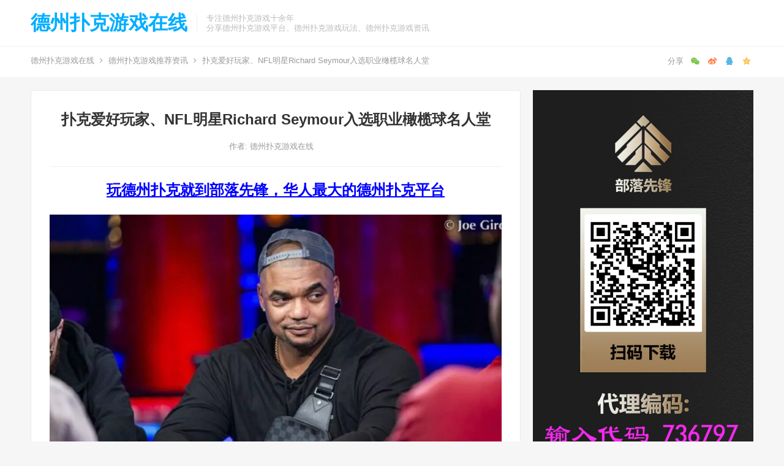

--- FILE ---
content_type: text/html; charset=UTF-8
request_url: http://www.dzpk.org/depuzixun/richard-seymour/
body_size: 15132
content:
<!DOCTYPE html>
<html lang="zh-Hans">
<head>
<meta charset="UTF-8">
<meta name="viewport" content="width=device-width, initial-scale=1">
<meta http-equiv="X-UA-Compatible" content="IE=edge">
<meta name="HandheldFriendly" content="true">
<link rel="profile" href="http://gmpg.org/xfn/11">
<meta name="keywords" content="Richard Seymour,名人堂,橄榄球,德州扑克游戏推荐资讯" />
<meta name="description" content="Richard Seymour是一名狂热的扑克玩家，曾担任三支新英格兰爱国者队冠军队的防守队员。日前他被选入职业橄榄球名人堂，并将于今年夏天在俄亥俄州的坎顿入选。 Seymou在美国国家橄榄球联盟（NFL）度过了12个赛季，其中8个赛季效力于爱国者队，4个赛季效力于奥克兰突袭者队。2012年退役后，他将扑克作为一种爱好，..." />
<title>扑克爱好玩家、NFL明星Richard Seymour入选职业橄榄球名人堂-德州扑克游戏在线</title><meta name='robots' content='max-image-preview:large' />
<link rel="alternate" type="application/rss+xml" title="德州扑克游戏在线 &raquo; Feed" href="http://www.dzpk.org/feed/" />
<link rel="alternate" type="application/rss+xml" title="德州扑克游戏在线 &raquo; 评论 Feed" href="http://www.dzpk.org/comments/feed/" />
<link rel="alternate" title="oEmbed (JSON)" type="application/json+oembed" href="http://www.dzpk.org/wp-json/oembed/1.0/embed?url=http%3A%2F%2Fwww.dzpk.org%2Fdepuzixun%2Frichard-seymour%2F" />
<link rel="alternate" title="oEmbed (XML)" type="text/xml+oembed" href="http://www.dzpk.org/wp-json/oembed/1.0/embed?url=http%3A%2F%2Fwww.dzpk.org%2Fdepuzixun%2Frichard-seymour%2F&#038;format=xml" />
<style id='wp-img-auto-sizes-contain-inline-css' type='text/css'>
img:is([sizes=auto i],[sizes^="auto," i]){contain-intrinsic-size:3000px 1500px}
/*# sourceURL=wp-img-auto-sizes-contain-inline-css */
</style>
<style id='wp-emoji-styles-inline-css' type='text/css'>

	img.wp-smiley, img.emoji {
		display: inline !important;
		border: none !important;
		box-shadow: none !important;
		height: 1em !important;
		width: 1em !important;
		margin: 0 0.07em !important;
		vertical-align: -0.1em !important;
		background: none !important;
		padding: 0 !important;
	}
/*# sourceURL=wp-emoji-styles-inline-css */
</style>
<style id='wp-block-library-inline-css' type='text/css'>
:root{--wp-block-synced-color:#7a00df;--wp-block-synced-color--rgb:122,0,223;--wp-bound-block-color:var(--wp-block-synced-color);--wp-editor-canvas-background:#ddd;--wp-admin-theme-color:#007cba;--wp-admin-theme-color--rgb:0,124,186;--wp-admin-theme-color-darker-10:#006ba1;--wp-admin-theme-color-darker-10--rgb:0,107,160.5;--wp-admin-theme-color-darker-20:#005a87;--wp-admin-theme-color-darker-20--rgb:0,90,135;--wp-admin-border-width-focus:2px}@media (min-resolution:192dpi){:root{--wp-admin-border-width-focus:1.5px}}.wp-element-button{cursor:pointer}:root .has-very-light-gray-background-color{background-color:#eee}:root .has-very-dark-gray-background-color{background-color:#313131}:root .has-very-light-gray-color{color:#eee}:root .has-very-dark-gray-color{color:#313131}:root .has-vivid-green-cyan-to-vivid-cyan-blue-gradient-background{background:linear-gradient(135deg,#00d084,#0693e3)}:root .has-purple-crush-gradient-background{background:linear-gradient(135deg,#34e2e4,#4721fb 50%,#ab1dfe)}:root .has-hazy-dawn-gradient-background{background:linear-gradient(135deg,#faaca8,#dad0ec)}:root .has-subdued-olive-gradient-background{background:linear-gradient(135deg,#fafae1,#67a671)}:root .has-atomic-cream-gradient-background{background:linear-gradient(135deg,#fdd79a,#004a59)}:root .has-nightshade-gradient-background{background:linear-gradient(135deg,#330968,#31cdcf)}:root .has-midnight-gradient-background{background:linear-gradient(135deg,#020381,#2874fc)}:root{--wp--preset--font-size--normal:16px;--wp--preset--font-size--huge:42px}.has-regular-font-size{font-size:1em}.has-larger-font-size{font-size:2.625em}.has-normal-font-size{font-size:var(--wp--preset--font-size--normal)}.has-huge-font-size{font-size:var(--wp--preset--font-size--huge)}.has-text-align-center{text-align:center}.has-text-align-left{text-align:left}.has-text-align-right{text-align:right}.has-fit-text{white-space:nowrap!important}#end-resizable-editor-section{display:none}.aligncenter{clear:both}.items-justified-left{justify-content:flex-start}.items-justified-center{justify-content:center}.items-justified-right{justify-content:flex-end}.items-justified-space-between{justify-content:space-between}.screen-reader-text{border:0;clip-path:inset(50%);height:1px;margin:-1px;overflow:hidden;padding:0;position:absolute;width:1px;word-wrap:normal!important}.screen-reader-text:focus{background-color:#ddd;clip-path:none;color:#444;display:block;font-size:1em;height:auto;left:5px;line-height:normal;padding:15px 23px 14px;text-decoration:none;top:5px;width:auto;z-index:100000}html :where(.has-border-color){border-style:solid}html :where([style*=border-top-color]){border-top-style:solid}html :where([style*=border-right-color]){border-right-style:solid}html :where([style*=border-bottom-color]){border-bottom-style:solid}html :where([style*=border-left-color]){border-left-style:solid}html :where([style*=border-width]){border-style:solid}html :where([style*=border-top-width]){border-top-style:solid}html :where([style*=border-right-width]){border-right-style:solid}html :where([style*=border-bottom-width]){border-bottom-style:solid}html :where([style*=border-left-width]){border-left-style:solid}html :where(img[class*=wp-image-]){height:auto;max-width:100%}:where(figure){margin:0 0 1em}html :where(.is-position-sticky){--wp-admin--admin-bar--position-offset:var(--wp-admin--admin-bar--height,0px)}@media screen and (max-width:600px){html :where(.is-position-sticky){--wp-admin--admin-bar--position-offset:0px}}

/*# sourceURL=wp-block-library-inline-css */
</style><style id='wp-block-image-inline-css' type='text/css'>
.wp-block-image>a,.wp-block-image>figure>a{display:inline-block}.wp-block-image img{box-sizing:border-box;height:auto;max-width:100%;vertical-align:bottom}@media not (prefers-reduced-motion){.wp-block-image img.hide{visibility:hidden}.wp-block-image img.show{animation:show-content-image .4s}}.wp-block-image[style*=border-radius] img,.wp-block-image[style*=border-radius]>a{border-radius:inherit}.wp-block-image.has-custom-border img{box-sizing:border-box}.wp-block-image.aligncenter{text-align:center}.wp-block-image.alignfull>a,.wp-block-image.alignwide>a{width:100%}.wp-block-image.alignfull img,.wp-block-image.alignwide img{height:auto;width:100%}.wp-block-image .aligncenter,.wp-block-image .alignleft,.wp-block-image .alignright,.wp-block-image.aligncenter,.wp-block-image.alignleft,.wp-block-image.alignright{display:table}.wp-block-image .aligncenter>figcaption,.wp-block-image .alignleft>figcaption,.wp-block-image .alignright>figcaption,.wp-block-image.aligncenter>figcaption,.wp-block-image.alignleft>figcaption,.wp-block-image.alignright>figcaption{caption-side:bottom;display:table-caption}.wp-block-image .alignleft{float:left;margin:.5em 1em .5em 0}.wp-block-image .alignright{float:right;margin:.5em 0 .5em 1em}.wp-block-image .aligncenter{margin-left:auto;margin-right:auto}.wp-block-image :where(figcaption){margin-bottom:1em;margin-top:.5em}.wp-block-image.is-style-circle-mask img{border-radius:9999px}@supports ((-webkit-mask-image:none) or (mask-image:none)) or (-webkit-mask-image:none){.wp-block-image.is-style-circle-mask img{border-radius:0;-webkit-mask-image:url('data:image/svg+xml;utf8,<svg viewBox="0 0 100 100" xmlns="http://www.w3.org/2000/svg"><circle cx="50" cy="50" r="50"/></svg>');mask-image:url('data:image/svg+xml;utf8,<svg viewBox="0 0 100 100" xmlns="http://www.w3.org/2000/svg"><circle cx="50" cy="50" r="50"/></svg>');mask-mode:alpha;-webkit-mask-position:center;mask-position:center;-webkit-mask-repeat:no-repeat;mask-repeat:no-repeat;-webkit-mask-size:contain;mask-size:contain}}:root :where(.wp-block-image.is-style-rounded img,.wp-block-image .is-style-rounded img){border-radius:9999px}.wp-block-image figure{margin:0}.wp-lightbox-container{display:flex;flex-direction:column;position:relative}.wp-lightbox-container img{cursor:zoom-in}.wp-lightbox-container img:hover+button{opacity:1}.wp-lightbox-container button{align-items:center;backdrop-filter:blur(16px) saturate(180%);background-color:#5a5a5a40;border:none;border-radius:4px;cursor:zoom-in;display:flex;height:20px;justify-content:center;opacity:0;padding:0;position:absolute;right:16px;text-align:center;top:16px;width:20px;z-index:100}@media not (prefers-reduced-motion){.wp-lightbox-container button{transition:opacity .2s ease}}.wp-lightbox-container button:focus-visible{outline:3px auto #5a5a5a40;outline:3px auto -webkit-focus-ring-color;outline-offset:3px}.wp-lightbox-container button:hover{cursor:pointer;opacity:1}.wp-lightbox-container button:focus{opacity:1}.wp-lightbox-container button:focus,.wp-lightbox-container button:hover,.wp-lightbox-container button:not(:hover):not(:active):not(.has-background){background-color:#5a5a5a40;border:none}.wp-lightbox-overlay{box-sizing:border-box;cursor:zoom-out;height:100vh;left:0;overflow:hidden;position:fixed;top:0;visibility:hidden;width:100%;z-index:100000}.wp-lightbox-overlay .close-button{align-items:center;cursor:pointer;display:flex;justify-content:center;min-height:40px;min-width:40px;padding:0;position:absolute;right:calc(env(safe-area-inset-right) + 16px);top:calc(env(safe-area-inset-top) + 16px);z-index:5000000}.wp-lightbox-overlay .close-button:focus,.wp-lightbox-overlay .close-button:hover,.wp-lightbox-overlay .close-button:not(:hover):not(:active):not(.has-background){background:none;border:none}.wp-lightbox-overlay .lightbox-image-container{height:var(--wp--lightbox-container-height);left:50%;overflow:hidden;position:absolute;top:50%;transform:translate(-50%,-50%);transform-origin:top left;width:var(--wp--lightbox-container-width);z-index:9999999999}.wp-lightbox-overlay .wp-block-image{align-items:center;box-sizing:border-box;display:flex;height:100%;justify-content:center;margin:0;position:relative;transform-origin:0 0;width:100%;z-index:3000000}.wp-lightbox-overlay .wp-block-image img{height:var(--wp--lightbox-image-height);min-height:var(--wp--lightbox-image-height);min-width:var(--wp--lightbox-image-width);width:var(--wp--lightbox-image-width)}.wp-lightbox-overlay .wp-block-image figcaption{display:none}.wp-lightbox-overlay button{background:none;border:none}.wp-lightbox-overlay .scrim{background-color:#fff;height:100%;opacity:.9;position:absolute;width:100%;z-index:2000000}.wp-lightbox-overlay.active{visibility:visible}@media not (prefers-reduced-motion){.wp-lightbox-overlay.active{animation:turn-on-visibility .25s both}.wp-lightbox-overlay.active img{animation:turn-on-visibility .35s both}.wp-lightbox-overlay.show-closing-animation:not(.active){animation:turn-off-visibility .35s both}.wp-lightbox-overlay.show-closing-animation:not(.active) img{animation:turn-off-visibility .25s both}.wp-lightbox-overlay.zoom.active{animation:none;opacity:1;visibility:visible}.wp-lightbox-overlay.zoom.active .lightbox-image-container{animation:lightbox-zoom-in .4s}.wp-lightbox-overlay.zoom.active .lightbox-image-container img{animation:none}.wp-lightbox-overlay.zoom.active .scrim{animation:turn-on-visibility .4s forwards}.wp-lightbox-overlay.zoom.show-closing-animation:not(.active){animation:none}.wp-lightbox-overlay.zoom.show-closing-animation:not(.active) .lightbox-image-container{animation:lightbox-zoom-out .4s}.wp-lightbox-overlay.zoom.show-closing-animation:not(.active) .lightbox-image-container img{animation:none}.wp-lightbox-overlay.zoom.show-closing-animation:not(.active) .scrim{animation:turn-off-visibility .4s forwards}}@keyframes show-content-image{0%{visibility:hidden}99%{visibility:hidden}to{visibility:visible}}@keyframes turn-on-visibility{0%{opacity:0}to{opacity:1}}@keyframes turn-off-visibility{0%{opacity:1;visibility:visible}99%{opacity:0;visibility:visible}to{opacity:0;visibility:hidden}}@keyframes lightbox-zoom-in{0%{transform:translate(calc((-100vw + var(--wp--lightbox-scrollbar-width))/2 + var(--wp--lightbox-initial-left-position)),calc(-50vh + var(--wp--lightbox-initial-top-position))) scale(var(--wp--lightbox-scale))}to{transform:translate(-50%,-50%) scale(1)}}@keyframes lightbox-zoom-out{0%{transform:translate(-50%,-50%) scale(1);visibility:visible}99%{visibility:visible}to{transform:translate(calc((-100vw + var(--wp--lightbox-scrollbar-width))/2 + var(--wp--lightbox-initial-left-position)),calc(-50vh + var(--wp--lightbox-initial-top-position))) scale(var(--wp--lightbox-scale));visibility:hidden}}
/*# sourceURL=http://www.dzpk.org/wp-includes/blocks/image/style.min.css */
</style>
<style id='wp-block-paragraph-inline-css' type='text/css'>
.is-small-text{font-size:.875em}.is-regular-text{font-size:1em}.is-large-text{font-size:2.25em}.is-larger-text{font-size:3em}.has-drop-cap:not(:focus):first-letter{float:left;font-size:8.4em;font-style:normal;font-weight:100;line-height:.68;margin:.05em .1em 0 0;text-transform:uppercase}body.rtl .has-drop-cap:not(:focus):first-letter{float:none;margin-left:.1em}p.has-drop-cap.has-background{overflow:hidden}:root :where(p.has-background){padding:1.25em 2.375em}:where(p.has-text-color:not(.has-link-color)) a{color:inherit}p.has-text-align-left[style*="writing-mode:vertical-lr"],p.has-text-align-right[style*="writing-mode:vertical-rl"]{rotate:180deg}
/*# sourceURL=http://www.dzpk.org/wp-includes/blocks/paragraph/style.min.css */
</style>
<style id='global-styles-inline-css' type='text/css'>
:root{--wp--preset--aspect-ratio--square: 1;--wp--preset--aspect-ratio--4-3: 4/3;--wp--preset--aspect-ratio--3-4: 3/4;--wp--preset--aspect-ratio--3-2: 3/2;--wp--preset--aspect-ratio--2-3: 2/3;--wp--preset--aspect-ratio--16-9: 16/9;--wp--preset--aspect-ratio--9-16: 9/16;--wp--preset--color--black: #000000;--wp--preset--color--cyan-bluish-gray: #abb8c3;--wp--preset--color--white: #ffffff;--wp--preset--color--pale-pink: #f78da7;--wp--preset--color--vivid-red: #cf2e2e;--wp--preset--color--luminous-vivid-orange: #ff6900;--wp--preset--color--luminous-vivid-amber: #fcb900;--wp--preset--color--light-green-cyan: #7bdcb5;--wp--preset--color--vivid-green-cyan: #00d084;--wp--preset--color--pale-cyan-blue: #8ed1fc;--wp--preset--color--vivid-cyan-blue: #0693e3;--wp--preset--color--vivid-purple: #9b51e0;--wp--preset--gradient--vivid-cyan-blue-to-vivid-purple: linear-gradient(135deg,rgb(6,147,227) 0%,rgb(155,81,224) 100%);--wp--preset--gradient--light-green-cyan-to-vivid-green-cyan: linear-gradient(135deg,rgb(122,220,180) 0%,rgb(0,208,130) 100%);--wp--preset--gradient--luminous-vivid-amber-to-luminous-vivid-orange: linear-gradient(135deg,rgb(252,185,0) 0%,rgb(255,105,0) 100%);--wp--preset--gradient--luminous-vivid-orange-to-vivid-red: linear-gradient(135deg,rgb(255,105,0) 0%,rgb(207,46,46) 100%);--wp--preset--gradient--very-light-gray-to-cyan-bluish-gray: linear-gradient(135deg,rgb(238,238,238) 0%,rgb(169,184,195) 100%);--wp--preset--gradient--cool-to-warm-spectrum: linear-gradient(135deg,rgb(74,234,220) 0%,rgb(151,120,209) 20%,rgb(207,42,186) 40%,rgb(238,44,130) 60%,rgb(251,105,98) 80%,rgb(254,248,76) 100%);--wp--preset--gradient--blush-light-purple: linear-gradient(135deg,rgb(255,206,236) 0%,rgb(152,150,240) 100%);--wp--preset--gradient--blush-bordeaux: linear-gradient(135deg,rgb(254,205,165) 0%,rgb(254,45,45) 50%,rgb(107,0,62) 100%);--wp--preset--gradient--luminous-dusk: linear-gradient(135deg,rgb(255,203,112) 0%,rgb(199,81,192) 50%,rgb(65,88,208) 100%);--wp--preset--gradient--pale-ocean: linear-gradient(135deg,rgb(255,245,203) 0%,rgb(182,227,212) 50%,rgb(51,167,181) 100%);--wp--preset--gradient--electric-grass: linear-gradient(135deg,rgb(202,248,128) 0%,rgb(113,206,126) 100%);--wp--preset--gradient--midnight: linear-gradient(135deg,rgb(2,3,129) 0%,rgb(40,116,252) 100%);--wp--preset--font-size--small: 13px;--wp--preset--font-size--medium: 20px;--wp--preset--font-size--large: 36px;--wp--preset--font-size--x-large: 42px;--wp--preset--spacing--20: 0.44rem;--wp--preset--spacing--30: 0.67rem;--wp--preset--spacing--40: 1rem;--wp--preset--spacing--50: 1.5rem;--wp--preset--spacing--60: 2.25rem;--wp--preset--spacing--70: 3.38rem;--wp--preset--spacing--80: 5.06rem;--wp--preset--shadow--natural: 6px 6px 9px rgba(0, 0, 0, 0.2);--wp--preset--shadow--deep: 12px 12px 50px rgba(0, 0, 0, 0.4);--wp--preset--shadow--sharp: 6px 6px 0px rgba(0, 0, 0, 0.2);--wp--preset--shadow--outlined: 6px 6px 0px -3px rgb(255, 255, 255), 6px 6px rgb(0, 0, 0);--wp--preset--shadow--crisp: 6px 6px 0px rgb(0, 0, 0);}:where(.is-layout-flex){gap: 0.5em;}:where(.is-layout-grid){gap: 0.5em;}body .is-layout-flex{display: flex;}.is-layout-flex{flex-wrap: wrap;align-items: center;}.is-layout-flex > :is(*, div){margin: 0;}body .is-layout-grid{display: grid;}.is-layout-grid > :is(*, div){margin: 0;}:where(.wp-block-columns.is-layout-flex){gap: 2em;}:where(.wp-block-columns.is-layout-grid){gap: 2em;}:where(.wp-block-post-template.is-layout-flex){gap: 1.25em;}:where(.wp-block-post-template.is-layout-grid){gap: 1.25em;}.has-black-color{color: var(--wp--preset--color--black) !important;}.has-cyan-bluish-gray-color{color: var(--wp--preset--color--cyan-bluish-gray) !important;}.has-white-color{color: var(--wp--preset--color--white) !important;}.has-pale-pink-color{color: var(--wp--preset--color--pale-pink) !important;}.has-vivid-red-color{color: var(--wp--preset--color--vivid-red) !important;}.has-luminous-vivid-orange-color{color: var(--wp--preset--color--luminous-vivid-orange) !important;}.has-luminous-vivid-amber-color{color: var(--wp--preset--color--luminous-vivid-amber) !important;}.has-light-green-cyan-color{color: var(--wp--preset--color--light-green-cyan) !important;}.has-vivid-green-cyan-color{color: var(--wp--preset--color--vivid-green-cyan) !important;}.has-pale-cyan-blue-color{color: var(--wp--preset--color--pale-cyan-blue) !important;}.has-vivid-cyan-blue-color{color: var(--wp--preset--color--vivid-cyan-blue) !important;}.has-vivid-purple-color{color: var(--wp--preset--color--vivid-purple) !important;}.has-black-background-color{background-color: var(--wp--preset--color--black) !important;}.has-cyan-bluish-gray-background-color{background-color: var(--wp--preset--color--cyan-bluish-gray) !important;}.has-white-background-color{background-color: var(--wp--preset--color--white) !important;}.has-pale-pink-background-color{background-color: var(--wp--preset--color--pale-pink) !important;}.has-vivid-red-background-color{background-color: var(--wp--preset--color--vivid-red) !important;}.has-luminous-vivid-orange-background-color{background-color: var(--wp--preset--color--luminous-vivid-orange) !important;}.has-luminous-vivid-amber-background-color{background-color: var(--wp--preset--color--luminous-vivid-amber) !important;}.has-light-green-cyan-background-color{background-color: var(--wp--preset--color--light-green-cyan) !important;}.has-vivid-green-cyan-background-color{background-color: var(--wp--preset--color--vivid-green-cyan) !important;}.has-pale-cyan-blue-background-color{background-color: var(--wp--preset--color--pale-cyan-blue) !important;}.has-vivid-cyan-blue-background-color{background-color: var(--wp--preset--color--vivid-cyan-blue) !important;}.has-vivid-purple-background-color{background-color: var(--wp--preset--color--vivid-purple) !important;}.has-black-border-color{border-color: var(--wp--preset--color--black) !important;}.has-cyan-bluish-gray-border-color{border-color: var(--wp--preset--color--cyan-bluish-gray) !important;}.has-white-border-color{border-color: var(--wp--preset--color--white) !important;}.has-pale-pink-border-color{border-color: var(--wp--preset--color--pale-pink) !important;}.has-vivid-red-border-color{border-color: var(--wp--preset--color--vivid-red) !important;}.has-luminous-vivid-orange-border-color{border-color: var(--wp--preset--color--luminous-vivid-orange) !important;}.has-luminous-vivid-amber-border-color{border-color: var(--wp--preset--color--luminous-vivid-amber) !important;}.has-light-green-cyan-border-color{border-color: var(--wp--preset--color--light-green-cyan) !important;}.has-vivid-green-cyan-border-color{border-color: var(--wp--preset--color--vivid-green-cyan) !important;}.has-pale-cyan-blue-border-color{border-color: var(--wp--preset--color--pale-cyan-blue) !important;}.has-vivid-cyan-blue-border-color{border-color: var(--wp--preset--color--vivid-cyan-blue) !important;}.has-vivid-purple-border-color{border-color: var(--wp--preset--color--vivid-purple) !important;}.has-vivid-cyan-blue-to-vivid-purple-gradient-background{background: var(--wp--preset--gradient--vivid-cyan-blue-to-vivid-purple) !important;}.has-light-green-cyan-to-vivid-green-cyan-gradient-background{background: var(--wp--preset--gradient--light-green-cyan-to-vivid-green-cyan) !important;}.has-luminous-vivid-amber-to-luminous-vivid-orange-gradient-background{background: var(--wp--preset--gradient--luminous-vivid-amber-to-luminous-vivid-orange) !important;}.has-luminous-vivid-orange-to-vivid-red-gradient-background{background: var(--wp--preset--gradient--luminous-vivid-orange-to-vivid-red) !important;}.has-very-light-gray-to-cyan-bluish-gray-gradient-background{background: var(--wp--preset--gradient--very-light-gray-to-cyan-bluish-gray) !important;}.has-cool-to-warm-spectrum-gradient-background{background: var(--wp--preset--gradient--cool-to-warm-spectrum) !important;}.has-blush-light-purple-gradient-background{background: var(--wp--preset--gradient--blush-light-purple) !important;}.has-blush-bordeaux-gradient-background{background: var(--wp--preset--gradient--blush-bordeaux) !important;}.has-luminous-dusk-gradient-background{background: var(--wp--preset--gradient--luminous-dusk) !important;}.has-pale-ocean-gradient-background{background: var(--wp--preset--gradient--pale-ocean) !important;}.has-electric-grass-gradient-background{background: var(--wp--preset--gradient--electric-grass) !important;}.has-midnight-gradient-background{background: var(--wp--preset--gradient--midnight) !important;}.has-small-font-size{font-size: var(--wp--preset--font-size--small) !important;}.has-medium-font-size{font-size: var(--wp--preset--font-size--medium) !important;}.has-large-font-size{font-size: var(--wp--preset--font-size--large) !important;}.has-x-large-font-size{font-size: var(--wp--preset--font-size--x-large) !important;}
/*# sourceURL=global-styles-inline-css */
</style>

<style id='classic-theme-styles-inline-css' type='text/css'>
/*! This file is auto-generated */
.wp-block-button__link{color:#fff;background-color:#32373c;border-radius:9999px;box-shadow:none;text-decoration:none;padding:calc(.667em + 2px) calc(1.333em + 2px);font-size:1.125em}.wp-block-file__button{background:#32373c;color:#fff;text-decoration:none}
/*# sourceURL=/wp-includes/css/classic-themes.min.css */
</style>
<link rel='stylesheet' id='coblocks-extensions-css' href='http://www.dzpk.org/wp-content/plugins/coblocks/dist/style-coblocks-extensions.css?ver=3.1.16' type='text/css' media='all' />
<link rel='stylesheet' id='coblocks-animation-css' href='http://www.dzpk.org/wp-content/plugins/coblocks/dist/style-coblocks-animation.css?ver=2677611078ee87eb3b1c' type='text/css' media='all' />
<link rel='stylesheet' id='wp-components-css' href='http://www.dzpk.org/wp-includes/css/dist/components/style.min.css?ver=6.9' type='text/css' media='all' />
<link rel='stylesheet' id='godaddy-styles-css' href='http://www.dzpk.org/wp-content/plugins/coblocks/includes/Dependencies/GoDaddy/Styles/build/latest.css?ver=2.0.2' type='text/css' media='all' />
<link rel='stylesheet' id='iux-style-css' href='http://www.dzpk.org/wp-content/themes/iux/style.css?ver=20210801' type='text/css' media='all' />
<link rel='stylesheet' id='genericons-style-css' href='http://www.dzpk.org/wp-content/themes/iux/genericons/genericons/genericons.css?ver=6.9' type='text/css' media='all' />
<link rel='stylesheet' id='flaticon-style-css' href='http://www.dzpk.org/wp-content/themes/iux/assets/css/flaticon.css?ver=20181102' type='text/css' media='all' />
<link rel='stylesheet' id='iux-responsive-style-css' href='http://www.dzpk.org/wp-content/themes/iux/responsive.css?ver=20210801' type='text/css' media='all' />
<script type="text/javascript" src="http://www.dzpk.org/wp-includes/js/jquery/jquery.min.js?ver=3.7.1" id="jquery-core-js"></script>
<script type="text/javascript" src="http://www.dzpk.org/wp-includes/js/jquery/jquery-migrate.min.js?ver=3.4.1" id="jquery-migrate-js"></script>
<script type="text/javascript" id="simple-likes-public-js-js-extra">
/* <![CDATA[ */
var simpleLikes = {"ajaxurl":"http://www.dzpk.org/wp-admin/admin-ajax.php","like":"\u70b9\u8d5e\u8fd9\u7bc7\u6587\u7ae0","unlike":"\u53d6\u6d88\u70b9\u8d5e"};
//# sourceURL=simple-likes-public-js-js-extra
/* ]]> */
</script>
<script type="text/javascript" src="http://www.dzpk.org/wp-content/themes/iux/assets/js/simple-likes-public.js?ver=0.5" id="simple-likes-public-js-js"></script>
<link rel="https://api.w.org/" href="http://www.dzpk.org/wp-json/" /><link rel="alternate" title="JSON" type="application/json" href="http://www.dzpk.org/wp-json/wp/v2/posts/1037" /><link rel="EditURI" type="application/rsd+xml" title="RSD" href="http://www.dzpk.org/xmlrpc.php?rsd" />
<meta name="generator" content="WordPress 6.9" />
<link rel="canonical" href="http://www.dzpk.org/depuzixun/richard-seymour/" />
<link rel='shortlink' href='http://www.dzpk.org/?p=1037' />
<!-- Analytics by WP Statistics v13.2.7 - https://wp-statistics.com/ -->
<style type="text/css">
	
	/* Theme Colors */
	/* Primary Color */
	a:hover,
	.site-title a,
	.site-header .search-icon:hover .fa,
	.posts-nav-menu ul li a:hover,
	.sidebar .widget a:hover,
	.site-footer .widget a:hover,
	.author-box a:hover,
	article.hentry .edit-link a:hover,
	.comment-content a:hover,
	.entry-meta a:hover,
	.entry-title a:hover,
	.content-list .entry-title a:hover,
	.content-list .entry-title a:hover span,
	.content-list .entry-category a:after,
	.pagination .page-numbers:hover,
	.pagination .page-numbers.current,
	.author-box .author-meta .author-name a:hover,
	article.hentry .edit-link a,
	.author-box a,
	.page-content a,
	.entry-content a,
	.comment-author a,
	.comment-content a,
	.comment-reply-title small a:hover,
	.sidebar .widget a,
	.friend-nav li a:hover,
	.tooltip .left .contact-info h3,
	.single #primary .entry-footer .entry-like a,
	.single #primary .entry-footer .entry-sponsor span,
	.zhuanti-heading .section-more a:hover,
	.mini-page h4 a:hover,
	.mini-page ul li a:hover,
	.single-breadcrumbs a:hover,
	.bottom-right span.icon-link .text,
	.bottom-right a .text,
	#site-bottom a:hover,
	#tag_letter li a,
	#all_tags li a,
	#all_tags li a:hover {
		color: #00aeff;
	}	

	button,
	.btn,
	input[type="submit"],
	input[type="reset"],
	input[type="button"],
	.friend .friend-title:before,
	.partner-title:before,
	.sidebar .widget .widget-title:before,
	.related-content .section-title:before,
	.comment-reply-title:before,
	.comments-title:before,
	.posts-nav-menu ul li a:after,
	.single #primary .entry-footer .entry-like a:hover,
	.single #primary .entry-footer .entry-sponsor span:hover,
	.content-list .entry-category a,
	.entry-tags .tag-links a:hover,
	.must-log-in a,
	.widget_tag_cloud .tagcloud a:hover,
	#tag_letter li a:hover {
		background-color: #00aeff;		
	}
	.sf-menu li li a:hover {
		background-color: #00aeff !important;
	}
	@media only screen and (max-width: 959px) {
		#primary-menu {
			background-color: #00aeff;
		}
	}
	.single #primary .entry-footer .entry-like a,
	.single #primary .entry-footer .entry-like a:hover,
	.single #primary .entry-footer .entry-sponsor span,
	#all_tags li a:hover {
		border-color: #00aeff;
	}
	/* Secondary Color */
	.content-list .entry-title span,
	.page-content a:hover,
	.entry-content a:hover,
	article.hentry .edit-link a:hover,
	.author-box .author-meta .author-name a:hover,
	.sidebar .widget_custom_text h4 {
		color: #ff4c4c;
	}
	.sidebar .widget_custom_text:hover {
		border-color: #ff4c4c;
	}
	.sidebar .widget_custom_text .widget-title {
		background-color: #ff4c4c;
	}

	/* Tertiary Color */
	.header-submit a {
		background-color: #76b852;
	}
	.content-list .entry-meta .entry-like a.liked {
		color: #76b852 !important;
	}
			.entry-content p {
			text-indent: 2em;
		}
	
	
	/* Bottom Content Color */
	.bottom-content {
	    background: linear-gradient(105deg, #0ecad4, #0ecad4, #50e3c2);
	}
</style>

</head>

<body class="wp-singular post-template-default single single-post postid-1037 single-format-standard wp-theme-iux">
<div id="page" class="site">
	
	<header id="masthead" class="site-header clear">
				<div class="container">

			<div class="site-branding">

				
					<div class="site-title">
						<h1><a href="http://www.dzpk.org">德州扑克游戏在线</a></h1>
					</div><!-- .site-title -->

				
								<div class="site-desc no-mobile-desc">
										<div class="line1 has-line2">专注德州扑克游戏十余年</div>
					<div class="line2">分享德州扑克游戏平台、德州扑克游戏玩法、德州扑克游戏资讯</div>
				</div><!-- .site-desc -->
				
			</div><!-- .site-branding -->		

						<nav id="primary-nav" class="primary-navigation tablet_menu_col_6 phone_menu_col_4">
				<div id="primary-menu" class="sf-menu"><ul>
<li class="page_item page-item-13"><a href="http://www.dzpk.org/blog/">Blog</a></li>
<li class="page_item page-item-16"><a href="http://www.dzpk.org/contact/">Contact</a></li>
<li class="page_item page-item-15"><a href="http://www.dzpk.org/gallery/">Gallery</a></li>
<li class="page_item page-item-12"><a href="http://www.dzpk.org/home/">Home</a></li>
</ul></div>
			</nav><!-- #primary-nav -->

			<div class="header-toggles header-no-search ">
				<button class="toggle nav-toggle mobile-nav-toggle" data-toggle-target=".menu-modal"  data-toggle-body-class="showing-menu-modal" aria-expanded="false" data-set-focus=".close-nav-toggle">
					<span class="toggle-inner">
						<span class="toggle-icon">
							<svg class="svg-icon" aria-hidden="true" role="img" focusable="false" xmlns="http://www.w3.org/2000/svg" width="26" height="7" viewBox="0 0 26 7"><path fill-rule="evenodd" d="M332.5,45 C330.567003,45 329,43.4329966 329,41.5 C329,39.5670034 330.567003,38 332.5,38 C334.432997,38 336,39.5670034 336,41.5 C336,43.4329966 334.432997,45 332.5,45 Z M342,45 C340.067003,45 338.5,43.4329966 338.5,41.5 C338.5,39.5670034 340.067003,38 342,38 C343.932997,38 345.5,39.5670034 345.5,41.5 C345.5,43.4329966 343.932997,45 342,45 Z M351.5,45 C349.567003,45 348,43.4329966 348,41.5 C348,39.5670034 349.567003,38 351.5,38 C353.432997,38 355,39.5670034 355,41.5 C355,43.4329966 353.432997,45 351.5,45 Z" transform="translate(-329 -38)" /></svg>						</span>
						<span class="toggle-text">菜单</span>
					</span>
				</button><!-- .nav-toggle -->
			</div><!-- .header-toggles -->				

			
					

		</div><!-- .container -->

	</header><!-- #masthead -->	

	<div class="menu-modal cover-modal header-footer-group" data-modal-target-string=".menu-modal">

		<div class="menu-modal-inner modal-inner">

			<div class="menu-wrapper section-inner">

				<div class="menu-top">

					<button class="toggle close-nav-toggle fill-children-current-color" data-toggle-target=".menu-modal" data-toggle-body-class="showing-menu-modal" aria-expanded="false" data-set-focus=".menu-modal">
						<span class="toggle-text">关闭菜单</span>
						<svg class="svg-icon" aria-hidden="true" role="img" focusable="false" xmlns="http://www.w3.org/2000/svg" width="16" height="16" viewBox="0 0 16 16"><polygon fill="" fill-rule="evenodd" points="6.852 7.649 .399 1.195 1.445 .149 7.899 6.602 14.352 .149 15.399 1.195 8.945 7.649 15.399 14.102 14.352 15.149 7.899 8.695 1.445 15.149 .399 14.102" /></svg>					</button><!-- .nav-toggle -->

					
					<nav class="mobile-menu" aria-label="Mobile" role="navigation">

						<ul class="modal-menu reset-list-style">

						<li class="page_item page-item-13"><div class="ancestor-wrapper"><a href="http://www.dzpk.org/blog/">Blog</a></div><!-- .ancestor-wrapper --></li>
<li class="page_item page-item-16"><div class="ancestor-wrapper"><a href="http://www.dzpk.org/contact/">Contact</a></div><!-- .ancestor-wrapper --></li>
<li class="page_item page-item-15"><div class="ancestor-wrapper"><a href="http://www.dzpk.org/gallery/">Gallery</a></div><!-- .ancestor-wrapper --></li>
<li class="page_item page-item-12"><div class="ancestor-wrapper"><a href="http://www.dzpk.org/home/">Home</a></div><!-- .ancestor-wrapper --></li>

						</ul>

					</nav>

				</div><!-- .menu-top -->

			</div><!-- .menu-wrapper -->

		</div><!-- .menu-modal-inner -->

	</div><!-- .menu-modal -->	

	<div class="header-space"></div>

			<div class="single-breadcrumbs clear">
			<div class="container">
				<a href="http://www.dzpk.org">德州扑克游戏在线</a> <i class="fa fa-angle-right"></i> <a target="_blank" href="http://www.dzpk.org/depuzixun/ " >德州扑克游戏推荐资讯</a>  <span class="single-breadcrumbs-title"><i class="fa fa-angle-right"></i> 扑克爱好玩家、NFL明星Richard Seymour入选职业橄榄球名人堂</span>

				<span class="single-posts-nav">
					
						<span class="custom-share">
							<span class="social-share" data-sites="wechat, weibo, qq, qzone"></span>
						</span>

										
				</span>

			</div>
		</div>
	
<div id="content" class="site-content site_container container clear">
	
	<div id="primary" class="content-area">

		<div class="content-wrapper">

			<main id="main" class="site-main" >

			
<article id="post-1037" class="post-1037 post type-post status-publish format-standard has-post-thumbnail hentry category-depuzixun tag-richard-seymour tag-mingrentang tag-ganlanqiu">

	<header class="entry-header">	

			<h1 class="entry-title">扑克爱好玩家、NFL明星Richard Seymour入选职业橄榄球名人堂</h1>
				<div class="entry-meta">

	
		<span class="entry-author">
			作者:
			<a href="http://www.dzpk.org/author/admin/">
				
				德州扑克游戏在线			</a>

		</span><!-- .entry-author -->

	
		

	
		

	
</div><!-- .entry-meta -->
			
	</header><!-- .entry-header -->

	
		
	<div class="entry-content">
			
		
		<a href=http://www.dzpk.org/depupingtai/buluoxianfeng/ " target="_blank" > <center><b><font color="blue"><font size="5">玩德州扑克就到部落先锋，华人最大的德州扑克平台</font> </font></b></center></a></br>
<div class="wp-block-image"><figure class="aligncenter size-large"><img fetchpriority="high" decoding="async" width="1024" height="643" src="http://www.dzpk.org/wp-content/uploads/2022/02/Z1.webp-1024x643.jpg" alt="" class="wp-image-1038" srcset="http://www.dzpk.org/wp-content/uploads/2022/02/Z1.webp-1024x643.jpg 1024w, http://www.dzpk.org/wp-content/uploads/2022/02/Z1.webp-300x188.jpg 300w, http://www.dzpk.org/wp-content/uploads/2022/02/Z1.webp-768x482.jpg 768w, http://www.dzpk.org/wp-content/uploads/2022/02/Z1.webp.jpg 1080w" sizes="(max-width: 1024px) 100vw, 1024px" /></figure></div>



<p>Richard Seymour是一名狂热的扑克玩家，曾担任三支新英格兰爱国者队冠军队的防守队员。日前他被选入职业橄榄球名人堂，并将于今年夏天在俄亥俄州的坎顿入选。</p>



<p>Seymou在美国国家橄榄球联盟（NFL）度过了12个赛季，其中8个赛季效力于爱国者队，4个赛季效力于奥克兰突袭者队。2012年退役后，他将扑克作为一种爱好，用很好的战绩证明了自己在牌桌上同样毫不逊色。</p>



<p>根据Hendon Mob数据库，Seymou拥有64.5W美元的现场比赛现金。2018年在一场买入为$25,000的扑克比赛中以376,360美元获得第三名，去年还在两场WSOP赛事中兑现，其中包括主赛事第 131 名，奖金为59,295美元。</p>



<p>与扑克名人堂一样，想要进入职业橄榄球名人堂，同样取决于投票者。Seymou在2012年从NFL退役，在获得资格的前几年，选票数并未能如他所愿，但这个心愿如今终于实现了。为此，他还发了一条推特谦卑地接受了这一荣誉，我们也为他庆贺！</p>



<div class="wp-block-image"><figure class="aligncenter size-full"><img decoding="async" width="937" height="616" src="http://www.dzpk.org/wp-content/uploads/2022/02/Z2.webp.jpg" alt="" class="wp-image-1039" srcset="http://www.dzpk.org/wp-content/uploads/2022/02/Z2.webp.jpg 937w, http://www.dzpk.org/wp-content/uploads/2022/02/Z2.webp-300x197.jpg 300w, http://www.dzpk.org/wp-content/uploads/2022/02/Z2.webp-768x505.jpg 768w" sizes="(max-width: 937px) 100vw, 937px" /></figure></div>



<p>2022年职业橄榄球名人堂成员将于8月初在俄亥俄州坎顿举行的仪式上正式入选，即2022年WSOP比赛结束后的两周时间里。</p>
<a href=http://www.dzpk.org/depupingtai/buluoxianfeng/ " target="_blank" > <center><b><font color="blue"><font size="5">部落先锋，德州扑克十年老品牌，值得信赖</font> </font></b></center></a></br>	</div><!-- .entry-content -->

		

	
		<div class="single-credit">
			本文来自网络，不代表德州扑克游戏在线立场，转载请注明出处：<a href="http://www.dzpk.org/depuzixun/richard-seymour/"">http://www.dzpk.org/depuzixun/richard-seymour/</a>		</div>

	
	<div class="entry-footer clear">

				<div class="entry-footer-right">
								
				<span class="entry-like">
					<span class="sl-wrapper"><a href="http://www.dzpk.org/wp-admin/admin-ajax.php?action=process_simple_like&post_id=1037&nonce=89cddcc34a&is_comment=0&disabled=true" class="sl-button sl-button-1037" data-nonce="89cddcc34a" data-post-id="1037" data-iscomment="0" title="点赞这篇文章"><span class="sl-count"><i class="fa fa-thumbs-o-up"></i> 42<em>赞</em></span></a><span class="sl-loader"></span></span>				</span><!-- .entry-like -->

					

		</div>

	</div><!-- .entry-footer -->

	<div class="entry-bottom clear">
		<div class="entry-tags">

			<span class="tag-links"><span>标签:</span><a href="http://www.dzpk.org/tag/richard-seymour/" rel="tag">Richard Seymour</a> <a href="http://www.dzpk.org/tag/mingrentang/" rel="tag">名人堂</a> <a href="http://www.dzpk.org/tag/ganlanqiu/" rel="tag">橄榄球</a></span>				
			
		</div><!-- .entry-tags -->	

		
			<span class="custom-share">
				<span class="social-share" data-sites="wechat, weibo, qq, qzone"></span>
			</span>

		
	</div>
</article><!-- #post-## -->


	<div class="post-nav clear">
		<div class="post-nav-previous"><i class="fa fa-angle-left"></i> 上一篇<a href="http://www.dzpk.org/depuzixun/phil-hellmuth-fenzheng/" rel="next">Phil Hellmuth因推广的产品涉嫌证券欺诈而被卷入诉讼纷争</a></div>		<div class="post-nav-next">下一篇 <i class="fa fa-angle-right"></i><a href="http://www.dzpk.org/depuzixun/jinlong-saorao/" rel="prev">日本金龙赛决赛桌被恶意扰乱 现场一片狼藉</a></div>	</div>



	<div class="related-content">

		<h3 class="section-title">相关推荐</h3>

		<ul class="clear">	



		<li class="hentry">
			
			<span class="entry-title"><a href="http://www.dzpk.org/depuzixun/nainai-jinbiaosai-14ming/">“奶奶”首次参加德州扑克锦标赛，老虎机被撤后闯入前14名</a></span>

			<span class="entry-meta">
					

								
			</span><!-- .entry-meta -->

		</li><!-- .featured-slide .hentry -->

		
		<li class="hentry">
			
			<span class="entry-title"><a href="http://www.dzpk.org/depuzixun/jungleman-gedousai/">拳台对决不为筹码：扑克传奇Jungleman将在正式格斗赛中披挂上阵</a></span>

			<span class="entry-meta">
					

								
			</span><!-- .entry-meta -->

		</li><!-- .featured-slide .hentry -->

		
		<li class="hentry">
			
			<span class="entry-title"><a href="http://www.dzpk.org/depuzixun/3tiaok-zhahu/">德州扑克百万底池：高额玩家对三条K上演惊天诈唬！</a></span>

			<span class="entry-meta">
					

								
			</span><!-- .entry-meta -->

		</li><!-- .featured-slide .hentry -->

		
		<li class="hentry">
			
			<span class="entry-title"><a href="http://www.dzpk.org/depuzixun/huojinsi-sirenju/">莫里斯·霍金斯家局被打事件曝光：私人扑克局再现暴力</a></span>

			<span class="entry-meta">
					

								
			</span><!-- .entry-meta -->

		</li><!-- .featured-slide .hentry -->

		
		<li class="hentry">
			
			<span class="entry-title"><a href="http://www.dzpk.org/depuzixun/doordash-xuezhan/">DoorDash 创始人血战《高额德州》：单集多次打光筹码，底池直冲 33 万美刀</a></span>

			<span class="entry-meta">
					

								
			</span><!-- .entry-meta -->

		</li><!-- .featured-slide .hentry -->

		
		<li class="hentry">
			
			<span class="entry-title"><a href="http://www.dzpk.org/depuzixun/high-stakes-poker/">一手牌 123 万美刀！High Stakes Poker 上演史诗级三人对决</a></span>

			<span class="entry-meta">
					

								
			</span><!-- .entry-meta -->

		</li><!-- .featured-slide .hentry -->

		
		</ul><!-- .featured-grid -->

	</div><!-- .related-content -->



			</main><!-- #main -->

		</div><!-- .content-wrapper -->

	</div><!-- #primary -->


<aside id="secondary" class="widget-area sidebar">
	<div class="sidebar__inner">
		<div id="happythemes-ad-3" class="widget widget_ad ad-widget"><div class="adwidget"><a href="http://www.dzpk.org/depupingtai/buluoxianfeng/" target="_blank" ><img  src="http://www.dzpkz.com/buluoxianfeng.jpg" ><img></a></div><h2 class="widget-title">部落先锋，华人最大的德州扑克平台</h2></div><div id="search-2" class="widget widget_search"><h2 class="widget-title">搜索文章</h2><form id="searchform" method="get" action="http://www.dzpk.org/">
	<input type="search" name="s" class="search-input" placeholder="请输入关键词" autocomplete="off">
	<button type="submit" class="search-submit">搜索</button>		
</form></div><div id="iux-views-2" class="widget widget-iux-views widget_posts_thumbnail"><h2 class="widget-title">德州扑克热门文章</h2><ul><li class="clear"><a href="http://www.dzpk.org/depuzixun/polk-pokernews/" rel="bookmark"><div class="thumbnail-wrap"><img width="150" height="90" src="http://www.dzpk.org/wp-content/uploads/2022/04/D1-150x90.png" class="attachment-iux_widget_thumb size-iux_widget_thumb wp-post-image" alt="" decoding="async" loading="eager" /></div></a><div class="entry-wrap"><a href="http://www.dzpk.org/depuzixun/polk-pokernews/" rel="bookmark">Polk收购PokerNews 并将其重命名为PolkerNews</a></div></li><li class="clear"><a href="http://www.dzpk.org/depupingtai/wpt-pukesai/" rel="bookmark"><div class="thumbnail-wrap"><img width="150" height="90" src="http://www.dzpk.org/wp-content/uploads/2022/04/F1-150x90.png" class="attachment-iux_widget_thumb size-iux_widget_thumb wp-post-image" alt="" decoding="async" loading="eager" /></div></a><div class="entry-wrap"><a href="http://www.dzpk.org/depupingtai/wpt-pukesai/" rel="bookmark">WPT塞米诺尔硬石扑克赛主赛事下周开赛</a></div></li><li class="clear"><a href="http://www.dzpk.org/depuzixun/galfond-kaida/" rel="bookmark"><div class="thumbnail-wrap"><img width="150" height="90" src="http://www.dzpk.org/wp-content/uploads/2021/07/B1-150x90.jpg" class="attachment-iux_widget_thumb size-iux_widget_thumb wp-post-image" alt="" decoding="async" loading="eager" /></div></a><div class="entry-wrap"><a href="http://www.dzpk.org/depuzixun/galfond-kaida/" rel="bookmark">新一轮Galfond挑战赛即将开打！</a></div></li><li class="clear"><a href="http://www.dzpk.org/depuzixun/kelvin-beattie/" rel="bookmark"><div class="thumbnail-wrap"><img width="150" height="90" src="http://www.dzpk.org/wp-content/uploads/2022/03/G1-150x90.png" class="attachment-iux_widget_thumb size-iux_widget_thumb wp-post-image" alt="" decoding="async" loading="eager" /></div></a><div class="entry-wrap"><a href="http://www.dzpk.org/depuzixun/kelvin-beattie/" rel="bookmark">澳大利亚扑克牌手Kelvin Beattie不幸逝世</a></div></li><li class="clear"><a href="http://www.dzpk.org/depuzixun/nv-wpt-shrp/" rel="bookmark"><div class="thumbnail-wrap"><img width="150" height="90" src="http://www.dzpk.org/wp-content/uploads/2022/04/E-150x90.png" class="attachment-iux_widget_thumb size-iux_widget_thumb wp-post-image" alt="" decoding="async" loading="eager" /></div></a><div class="entry-wrap"><a href="http://www.dzpk.org/depuzixun/nv-wpt-shrp/" rel="bookmark">多位女性牌手在WPT SHRP对决中卫冕冠军</a></div></li></ul></div><div id="categories-2" class="widget widget_categories"><h2 class="widget-title">文章分类</h2>
			<ul>
					<li class="cat-item cat-item-4"><a href="http://www.dzpk.org/depupingtai/">德州扑克平台app推荐</a>
</li>
	<li class="cat-item cat-item-3"><a href="http://www.dzpk.org/depuwanfa/">德州扑克游戏推荐玩法</a>
</li>
	<li class="cat-item cat-item-11"><a href="http://www.dzpk.org/depuzixun/">德州扑克游戏推荐资讯</a>
</li>
			</ul>

			</div><div id="tag_cloud-2" class="widget widget_tag_cloud"><h2 class="widget-title">热门标签</h2><div class="tagcloud"><a href="http://www.dzpk.org/tag/3bet/" class="tag-cloud-link tag-link-634 tag-link-position-1" style="font-size: 9.7803468208092pt;" aria-label="3bet (19 项)">3bet</a>
<a href="http://www.dzpk.org/tag/ept/" class="tag-cloud-link tag-link-207 tag-link-position-2" style="font-size: 8.242774566474pt;" aria-label="EPT (12 项)">EPT</a>
<a href="http://www.dzpk.org/tag/phil-hellmuth/" class="tag-cloud-link tag-link-95 tag-link-position-3" style="font-size: 9.9421965317919pt;" aria-label="Phil Hellmuth (20 项)">Phil Hellmuth</a>
<a href="http://www.dzpk.org/tag/wpt/" class="tag-cloud-link tag-link-25 tag-link-position-4" style="font-size: 10.670520231214pt;" aria-label="WPT (25 项)">WPT</a>
<a href="http://www.dzpk.org/tag/wsop/" class="tag-cloud-link tag-link-19 tag-link-position-5" style="font-size: 14.554913294798pt;" aria-label="WSOP (76 项)">WSOP</a>
<a href="http://www.dzpk.org/tag/xiazhu/" class="tag-cloud-link tag-link-610 tag-link-position-6" style="font-size: 10.265895953757pt;" aria-label="下注 (22 项)">下注</a>
<a href="http://www.dzpk.org/tag/danniu/" class="tag-cloud-link tag-link-22 tag-link-position-7" style="font-size: 10.670520231214pt;" aria-label="丹牛 (25 项)">丹牛</a>
<a href="http://www.dzpk.org/tag/guanjun/" class="tag-cloud-link tag-link-32 tag-link-position-8" style="font-size: 13.098265895954pt;" aria-label="冠军 (50 项)">冠军</a>
<a href="http://www.dzpk.org/tag/jiazhu/" class="tag-cloud-link tag-link-198 tag-link-position-9" style="font-size: 9.4566473988439pt;" aria-label="加注 (17 项)">加注</a>
<a href="http://www.dzpk.org/tag/tonghua/" class="tag-cloud-link tag-link-530 tag-link-position-10" style="font-size: 13.098265895954pt;" aria-label="同花 (50 项)">同花</a>
<a href="http://www.dzpk.org/tag/dichi/" class="tag-cloud-link tag-link-393 tag-link-position-11" style="font-size: 10.670520231214pt;" aria-label="底池 (25 项)">底池</a>
<a href="http://www.dzpk.org/tag/qipai/" class="tag-cloud-link tag-link-575 tag-link-position-12" style="font-size: 10.589595375723pt;" aria-label="弃牌 (24 项)">弃牌</a>
<a href="http://www.dzpk.org/tag/dezhoupuke/" class="tag-cloud-link tag-link-161 tag-link-position-13" style="font-size: 22pt;" aria-label="德州扑克 (651 项)">德州扑克</a>
<a href="http://www.dzpk.org/tag/dezhoupukejiqiao/" class="tag-cloud-link tag-link-564 tag-link-position-14" style="font-size: 8.5664739884393pt;" aria-label="德州扑克技巧 (13 项)">德州扑克技巧</a>
<a href="http://www.dzpk.org/tag/dezhoupukewanfa/" class="tag-cloud-link tag-link-535 tag-link-position-15" style="font-size: 11.64161849711pt;" aria-label="德州扑克玩法 (33 项)">德州扑克玩法</a>
<a href="http://www.dzpk.org/tag/dafa/" class="tag-cloud-link tag-link-762 tag-link-position-16" style="font-size: 8.242774566474pt;" aria-label="打法 (12 项)">打法</a>
<a href="http://www.dzpk.org/tag/jiqiao/" class="tag-cloud-link tag-link-199 tag-link-position-17" style="font-size: 10.994219653179pt;" aria-label="技巧 (27 项)">技巧</a>
<a href="http://www.dzpk.org/tag/an3tiao/" class="tag-cloud-link tag-link-614 tag-link-position-18" style="font-size: 8.242774566474pt;" aria-label="暗三条 (12 项)">暗三条</a>
<a href="http://www.dzpk.org/tag/paishou/" class="tag-cloud-link tag-link-59 tag-link-position-19" style="font-size: 9.4566473988439pt;" aria-label="牌手 (17 项)">牌手</a>
<a href="http://www.dzpk.org/tag/yingli/" class="tag-cloud-link tag-link-263 tag-link-position-20" style="font-size: 10.104046242775pt;" aria-label="盈利 (21 项)">盈利</a>
<a href="http://www.dzpk.org/tag/celve/" class="tag-cloud-link tag-link-146 tag-link-position-21" style="font-size: 11.560693641618pt;" aria-label="策略 (32 项)">策略</a>
<a href="http://www.dzpk.org/tag/fanpai/" class="tag-cloud-link tag-link-533 tag-link-position-22" style="font-size: 12.369942196532pt;" aria-label="翻牌 (41 项)">翻牌</a>
<a href="http://www.dzpk.org/tag/fanpaiquan/" class="tag-cloud-link tag-link-611 tag-link-position-23" style="font-size: 8pt;" aria-label="翻牌圈 (11 项)">翻牌圈</a>
<a href="http://www.dzpk.org/tag/zhahu/" class="tag-cloud-link tag-link-239 tag-link-position-24" style="font-size: 11.075144508671pt;" aria-label="诈唬 (28 项)">诈唬</a>
<a href="http://www.dzpk.org/tag/haokesai/" class="tag-cloud-link tag-link-71 tag-link-position-25" style="font-size: 8.8092485549133pt;" aria-label="豪客赛 (14 项)">豪客赛</a>
<a href="http://www.dzpk.org/tag/saishi/" class="tag-cloud-link tag-link-87 tag-link-position-26" style="font-size: 8.8092485549133pt;" aria-label="赛事 (14 项)">赛事</a>
<a href="http://www.dzpk.org/tag/qishoupai/" class="tag-cloud-link tag-link-627 tag-link-position-27" style="font-size: 10.104046242775pt;" aria-label="起手牌 (21 项)">起手牌</a>
<a href="http://www.dzpk.org/tag/buluoxianfeng/" class="tag-cloud-link tag-link-47 tag-link-position-28" style="font-size: 10.104046242775pt;" aria-label="部落先锋 (21 项)">部落先锋</a>
<a href="http://www.dzpk.org/tag/jinshoulian/" class="tag-cloud-link tag-link-20 tag-link-position-29" style="font-size: 9.6184971098266pt;" aria-label="金手链 (18 项)">金手链</a>
<a href="http://www.dzpk.org/tag/jinbiaosai/" class="tag-cloud-link tag-link-27 tag-link-position-30" style="font-size: 10.670520231214pt;" aria-label="锦标赛 (25 项)">锦标赛</a></div>
</div><div id="happythemes-ad-2" class="widget widget_ad ad-widget"><div class="adwidget"><a href="http://www.dzpk.org/depupingtai/buluoxianfeng/" target="_blank" ><img  src="http://www.dzpkz.com/buluoxianfeng.jpg" ><img></a></div><h2 class="widget-title">部落先锋，华人最大的德州扑克平台</h2></div>	</div><!-- .sidebar__inner -->
</aside><!-- #secondary -->

	</div><!-- #content .site-content -->

	<footer id="colophon" class="site-footer clear">

		<div class="clear"></div>

		
		
		<div id="site-bottom" class="clear">

			<div class="container">
				
				
					

				<div class="site-info">

					© 2021 <a href="http://www.dzpk.org">德州扑克游戏在线</a> - <a href="http://www.dzpk.org" target="_blank">为德州扑克爱好者分享德州扑克游戏平台、德州扑克游戏玩法和德州扑克游戏资讯</a>
				</div><!-- .site-info -->
				
			</div><!-- .container -->

		</div>
		<!-- #site-bottom -->
							
	</footer><!-- #colophon -->
	
</div><!-- #page -->

<div class="bottom-right">
	
	
	
	</div><!-- .bottom-right -->

<script type="speculationrules">
{"prefetch":[{"source":"document","where":{"and":[{"href_matches":"/*"},{"not":{"href_matches":["/wp-*.php","/wp-admin/*","/wp-content/uploads/*","/wp-content/*","/wp-content/plugins/*","/wp-content/themes/iux/*","/*\\?(.+)"]}},{"not":{"selector_matches":"a[rel~=\"nofollow\"]"}},{"not":{"selector_matches":".no-prefetch, .no-prefetch a"}}]},"eagerness":"conservative"}]}
</script>
    <script>
    /(trident|msie)/i.test(navigator.userAgent)&&document.getElementById&&window.addEventListener&&window.addEventListener("hashchange",function(){var t,e=location.hash.substring(1);/^[A-z0-9_-]+$/.test(e)&&(t=document.getElementById(e))&&(/^(?:a|select|input|button|textarea)$/i.test(t.tagName)||(t.tabIndex=-1),t.focus())},!1);
    </script>
    <script type="text/javascript" src="http://www.dzpk.org/wp-content/plugins/coblocks/dist/js/coblocks-animation.js?ver=3.1.16" id="coblocks-animation-js"></script>
<script type="text/javascript" src="http://www.dzpk.org/wp-content/themes/iux/assets/js/superfish.js?ver=6.9" id="superfish-js"></script>
<script type="text/javascript" src="http://www.dzpk.org/wp-content/themes/iux/assets/js/jquery.slicknav.js?ver=6.9" id="slicknav-js"></script>
<script type="text/javascript" src="http://www.dzpk.org/wp-content/themes/iux/assets/js/modernizr.js?ver=6.9" id="modernizr-js"></script>
<script type="text/javascript" src="http://www.dzpk.org/wp-content/themes/iux/assets/js/html5.js?ver=6.9" id="html5-js"></script>
<script type="text/javascript" src="http://www.dzpk.org/wp-content/themes/iux/assets/js/jquery.bxslider.js?ver=6.9" id="bxslider-js"></script>
<script type="text/javascript" src="http://www.dzpk.org/wp-content/themes/iux/assets/js/index.js?ver=20200320" id="index-js"></script>
<script type="text/javascript" src="http://www.dzpk.org/wp-content/themes/iux/assets/js/qrcode.js?ver=6.9" id="qrcode-js"></script>
<script type="text/javascript" src="http://www.dzpk.org/wp-content/themes/iux/assets/js/social-share.js?ver=6.9" id="social-share-js"></script>
<script type="text/javascript" src="http://www.dzpk.org/wp-content/themes/iux/assets/js/jquery.custom.js?ver=20220101" id="iux-custom-js"></script>
<script id="wp-emoji-settings" type="application/json">
{"baseUrl":"https://s.w.org/images/core/emoji/17.0.2/72x72/","ext":".png","svgUrl":"https://s.w.org/images/core/emoji/17.0.2/svg/","svgExt":".svg","source":{"concatemoji":"http://www.dzpk.org/wp-includes/js/wp-emoji-release.min.js?ver=6.9"}}
</script>
<script type="module">
/* <![CDATA[ */
/*! This file is auto-generated */
const a=JSON.parse(document.getElementById("wp-emoji-settings").textContent),o=(window._wpemojiSettings=a,"wpEmojiSettingsSupports"),s=["flag","emoji"];function i(e){try{var t={supportTests:e,timestamp:(new Date).valueOf()};sessionStorage.setItem(o,JSON.stringify(t))}catch(e){}}function c(e,t,n){e.clearRect(0,0,e.canvas.width,e.canvas.height),e.fillText(t,0,0);t=new Uint32Array(e.getImageData(0,0,e.canvas.width,e.canvas.height).data);e.clearRect(0,0,e.canvas.width,e.canvas.height),e.fillText(n,0,0);const a=new Uint32Array(e.getImageData(0,0,e.canvas.width,e.canvas.height).data);return t.every((e,t)=>e===a[t])}function p(e,t){e.clearRect(0,0,e.canvas.width,e.canvas.height),e.fillText(t,0,0);var n=e.getImageData(16,16,1,1);for(let e=0;e<n.data.length;e++)if(0!==n.data[e])return!1;return!0}function u(e,t,n,a){switch(t){case"flag":return n(e,"\ud83c\udff3\ufe0f\u200d\u26a7\ufe0f","\ud83c\udff3\ufe0f\u200b\u26a7\ufe0f")?!1:!n(e,"\ud83c\udde8\ud83c\uddf6","\ud83c\udde8\u200b\ud83c\uddf6")&&!n(e,"\ud83c\udff4\udb40\udc67\udb40\udc62\udb40\udc65\udb40\udc6e\udb40\udc67\udb40\udc7f","\ud83c\udff4\u200b\udb40\udc67\u200b\udb40\udc62\u200b\udb40\udc65\u200b\udb40\udc6e\u200b\udb40\udc67\u200b\udb40\udc7f");case"emoji":return!a(e,"\ud83e\u1fac8")}return!1}function f(e,t,n,a){let r;const o=(r="undefined"!=typeof WorkerGlobalScope&&self instanceof WorkerGlobalScope?new OffscreenCanvas(300,150):document.createElement("canvas")).getContext("2d",{willReadFrequently:!0}),s=(o.textBaseline="top",o.font="600 32px Arial",{});return e.forEach(e=>{s[e]=t(o,e,n,a)}),s}function r(e){var t=document.createElement("script");t.src=e,t.defer=!0,document.head.appendChild(t)}a.supports={everything:!0,everythingExceptFlag:!0},new Promise(t=>{let n=function(){try{var e=JSON.parse(sessionStorage.getItem(o));if("object"==typeof e&&"number"==typeof e.timestamp&&(new Date).valueOf()<e.timestamp+604800&&"object"==typeof e.supportTests)return e.supportTests}catch(e){}return null}();if(!n){if("undefined"!=typeof Worker&&"undefined"!=typeof OffscreenCanvas&&"undefined"!=typeof URL&&URL.createObjectURL&&"undefined"!=typeof Blob)try{var e="postMessage("+f.toString()+"("+[JSON.stringify(s),u.toString(),c.toString(),p.toString()].join(",")+"));",a=new Blob([e],{type:"text/javascript"});const r=new Worker(URL.createObjectURL(a),{name:"wpTestEmojiSupports"});return void(r.onmessage=e=>{i(n=e.data),r.terminate(),t(n)})}catch(e){}i(n=f(s,u,c,p))}t(n)}).then(e=>{for(const n in e)a.supports[n]=e[n],a.supports.everything=a.supports.everything&&a.supports[n],"flag"!==n&&(a.supports.everythingExceptFlag=a.supports.everythingExceptFlag&&a.supports[n]);var t;a.supports.everythingExceptFlag=a.supports.everythingExceptFlag&&!a.supports.flag,a.supports.everything||((t=a.source||{}).concatemoji?r(t.concatemoji):t.wpemoji&&t.twemoji&&(r(t.twemoji),r(t.wpemoji)))});
//# sourceURL=http://www.dzpk.org/wp-includes/js/wp-emoji-loader.min.js
/* ]]> */
</script>

<script>
(function($){ //create closure so we can safely use $ as alias for jQuery

    $(document).ready(function(){

        "use strict";

        /*-----------------------------------------------------------------------------------*/
        /*  Slick Mobile Menu
        /*-----------------------------------------------------------------------------------*/
        $('#primary-menu').slicknav({
            prependTo: '#slick-mobile-menu',
            allowParentLinks: true,
            label: '导航'
        });    		

    });

})(jQuery);

</script>






</body>
</html>
